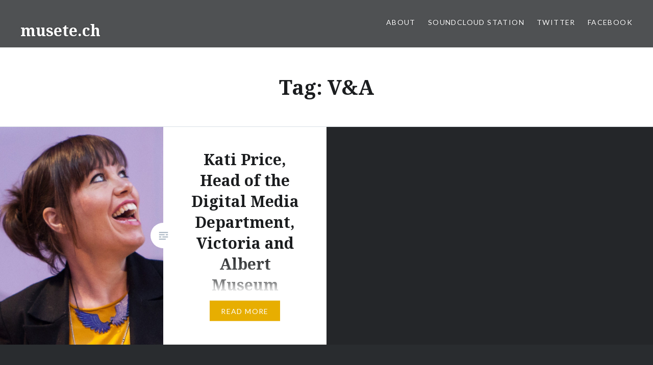

--- FILE ---
content_type: text/html; charset=UTF-8
request_url: https://musete.ch/tag/va/
body_size: 9292
content:
<!DOCTYPE html>
<html lang="en-US">
<head>
<meta charset="UTF-8">
<meta name="viewport" content="width=device-width, initial-scale=1">
<link rel="profile" href="http://gmpg.org/xfn/11">
<link rel="pingback" href="https://musete.ch/xmlrpc.php">

<meta name='robots' content='index, follow, max-image-preview:large, max-snippet:-1, max-video-preview:-1' />
	<style>img:is([sizes="auto" i], [sizes^="auto," i]) { contain-intrinsic-size: 3000px 1500px }</style>
	
	<!-- This site is optimized with the Yoast SEO plugin v24.9 - https://yoast.com/wordpress/plugins/seo/ -->
	<title>V&amp;A Archives - musete.ch</title>
	<link rel="canonical" href="https://musete.ch/tag/va/" />
	<meta property="og:locale" content="en_US" />
	<meta property="og:type" content="article" />
	<meta property="og:title" content="V&amp;A Archives - musete.ch" />
	<meta property="og:url" content="https://musete.ch/tag/va/" />
	<meta property="og:site_name" content="musete.ch" />
	<meta name="twitter:card" content="summary_large_image" />
	<meta name="twitter:site" content="@musetech" />
	<script type="application/ld+json" class="yoast-schema-graph">{"@context":"https://schema.org","@graph":[{"@type":"CollectionPage","@id":"https://musete.ch/tag/va/","url":"https://musete.ch/tag/va/","name":"V&amp;A Archives - musete.ch","isPartOf":{"@id":"https://musete.ch/#website"},"primaryImageOfPage":{"@id":"https://musete.ch/tag/va/#primaryimage"},"image":{"@id":"https://musete.ch/tag/va/#primaryimage"},"thumbnailUrl":"https://musete.ch/wp-content/uploads/2017/11/Kati-Price-profile-pic-cropped.jpg","breadcrumb":{"@id":"https://musete.ch/tag/va/#breadcrumb"},"inLanguage":"en-US"},{"@type":"ImageObject","inLanguage":"en-US","@id":"https://musete.ch/tag/va/#primaryimage","url":"https://musete.ch/wp-content/uploads/2017/11/Kati-Price-profile-pic-cropped.jpg","contentUrl":"https://musete.ch/wp-content/uploads/2017/11/Kati-Price-profile-pic-cropped.jpg","width":1281,"height":1281},{"@type":"BreadcrumbList","@id":"https://musete.ch/tag/va/#breadcrumb","itemListElement":[{"@type":"ListItem","position":1,"name":"Home","item":"https://musete.ch/"},{"@type":"ListItem","position":2,"name":"V&amp;A"}]},{"@type":"WebSite","@id":"https://musete.ch/#website","url":"https://musete.ch/","name":"musete.ch","description":"Interviews with experts in museums and new media","potentialAction":[{"@type":"SearchAction","target":{"@type":"EntryPoint","urlTemplate":"https://musete.ch/?s={search_term_string}"},"query-input":{"@type":"PropertyValueSpecification","valueRequired":true,"valueName":"search_term_string"}}],"inLanguage":"en-US"}]}</script>
	<!-- / Yoast SEO plugin. -->


<link rel='dns-prefetch' href='//secure.gravatar.com' />
<link rel='dns-prefetch' href='//stats.wp.com' />
<link rel='dns-prefetch' href='//fonts.googleapis.com' />
<link rel='dns-prefetch' href='//v0.wordpress.com' />
<link rel='dns-prefetch' href='//jetpack.wordpress.com' />
<link rel='dns-prefetch' href='//s0.wp.com' />
<link rel='dns-prefetch' href='//public-api.wordpress.com' />
<link rel='dns-prefetch' href='//0.gravatar.com' />
<link rel='dns-prefetch' href='//1.gravatar.com' />
<link rel='dns-prefetch' href='//2.gravatar.com' />
<link rel="alternate" type="application/rss+xml" title="musete.ch &raquo; Feed" href="https://musete.ch/feed/" />
<link rel="alternate" type="application/rss+xml" title="musete.ch &raquo; Comments Feed" href="https://musete.ch/comments/feed/" />
<link rel="alternate" type="application/rss+xml" title="musete.ch &raquo; V&amp;A Tag Feed" href="https://musete.ch/tag/va/feed/" />
		<!-- This site uses the Google Analytics by MonsterInsights plugin v9.4.1 - Using Analytics tracking - https://www.monsterinsights.com/ -->
		<!-- Note: MonsterInsights is not currently configured on this site. The site owner needs to authenticate with Google Analytics in the MonsterInsights settings panel. -->
					<!-- No tracking code set -->
				<!-- / Google Analytics by MonsterInsights -->
		<script type="text/javascript">
/* <![CDATA[ */
window._wpemojiSettings = {"baseUrl":"https:\/\/s.w.org\/images\/core\/emoji\/16.0.1\/72x72\/","ext":".png","svgUrl":"https:\/\/s.w.org\/images\/core\/emoji\/16.0.1\/svg\/","svgExt":".svg","source":{"concatemoji":"https:\/\/musete.ch\/wp-includes\/js\/wp-emoji-release.min.js?ver=6.8.3"}};
/*! This file is auto-generated */
!function(s,n){var o,i,e;function c(e){try{var t={supportTests:e,timestamp:(new Date).valueOf()};sessionStorage.setItem(o,JSON.stringify(t))}catch(e){}}function p(e,t,n){e.clearRect(0,0,e.canvas.width,e.canvas.height),e.fillText(t,0,0);var t=new Uint32Array(e.getImageData(0,0,e.canvas.width,e.canvas.height).data),a=(e.clearRect(0,0,e.canvas.width,e.canvas.height),e.fillText(n,0,0),new Uint32Array(e.getImageData(0,0,e.canvas.width,e.canvas.height).data));return t.every(function(e,t){return e===a[t]})}function u(e,t){e.clearRect(0,0,e.canvas.width,e.canvas.height),e.fillText(t,0,0);for(var n=e.getImageData(16,16,1,1),a=0;a<n.data.length;a++)if(0!==n.data[a])return!1;return!0}function f(e,t,n,a){switch(t){case"flag":return n(e,"\ud83c\udff3\ufe0f\u200d\u26a7\ufe0f","\ud83c\udff3\ufe0f\u200b\u26a7\ufe0f")?!1:!n(e,"\ud83c\udde8\ud83c\uddf6","\ud83c\udde8\u200b\ud83c\uddf6")&&!n(e,"\ud83c\udff4\udb40\udc67\udb40\udc62\udb40\udc65\udb40\udc6e\udb40\udc67\udb40\udc7f","\ud83c\udff4\u200b\udb40\udc67\u200b\udb40\udc62\u200b\udb40\udc65\u200b\udb40\udc6e\u200b\udb40\udc67\u200b\udb40\udc7f");case"emoji":return!a(e,"\ud83e\udedf")}return!1}function g(e,t,n,a){var r="undefined"!=typeof WorkerGlobalScope&&self instanceof WorkerGlobalScope?new OffscreenCanvas(300,150):s.createElement("canvas"),o=r.getContext("2d",{willReadFrequently:!0}),i=(o.textBaseline="top",o.font="600 32px Arial",{});return e.forEach(function(e){i[e]=t(o,e,n,a)}),i}function t(e){var t=s.createElement("script");t.src=e,t.defer=!0,s.head.appendChild(t)}"undefined"!=typeof Promise&&(o="wpEmojiSettingsSupports",i=["flag","emoji"],n.supports={everything:!0,everythingExceptFlag:!0},e=new Promise(function(e){s.addEventListener("DOMContentLoaded",e,{once:!0})}),new Promise(function(t){var n=function(){try{var e=JSON.parse(sessionStorage.getItem(o));if("object"==typeof e&&"number"==typeof e.timestamp&&(new Date).valueOf()<e.timestamp+604800&&"object"==typeof e.supportTests)return e.supportTests}catch(e){}return null}();if(!n){if("undefined"!=typeof Worker&&"undefined"!=typeof OffscreenCanvas&&"undefined"!=typeof URL&&URL.createObjectURL&&"undefined"!=typeof Blob)try{var e="postMessage("+g.toString()+"("+[JSON.stringify(i),f.toString(),p.toString(),u.toString()].join(",")+"));",a=new Blob([e],{type:"text/javascript"}),r=new Worker(URL.createObjectURL(a),{name:"wpTestEmojiSupports"});return void(r.onmessage=function(e){c(n=e.data),r.terminate(),t(n)})}catch(e){}c(n=g(i,f,p,u))}t(n)}).then(function(e){for(var t in e)n.supports[t]=e[t],n.supports.everything=n.supports.everything&&n.supports[t],"flag"!==t&&(n.supports.everythingExceptFlag=n.supports.everythingExceptFlag&&n.supports[t]);n.supports.everythingExceptFlag=n.supports.everythingExceptFlag&&!n.supports.flag,n.DOMReady=!1,n.readyCallback=function(){n.DOMReady=!0}}).then(function(){return e}).then(function(){var e;n.supports.everything||(n.readyCallback(),(e=n.source||{}).concatemoji?t(e.concatemoji):e.wpemoji&&e.twemoji&&(t(e.twemoji),t(e.wpemoji)))}))}((window,document),window._wpemojiSettings);
/* ]]> */
</script>
<style id='wp-emoji-styles-inline-css' type='text/css'>

	img.wp-smiley, img.emoji {
		display: inline !important;
		border: none !important;
		box-shadow: none !important;
		height: 1em !important;
		width: 1em !important;
		margin: 0 0.07em !important;
		vertical-align: -0.1em !important;
		background: none !important;
		padding: 0 !important;
	}
</style>
<link rel='stylesheet' id='wp-block-library-css' href='https://musete.ch/wp-includes/css/dist/block-library/style.min.css?ver=6.8.3' type='text/css' media='all' />
<style id='classic-theme-styles-inline-css' type='text/css'>
/*! This file is auto-generated */
.wp-block-button__link{color:#fff;background-color:#32373c;border-radius:9999px;box-shadow:none;text-decoration:none;padding:calc(.667em + 2px) calc(1.333em + 2px);font-size:1.125em}.wp-block-file__button{background:#32373c;color:#fff;text-decoration:none}
</style>
<link rel='stylesheet' id='mediaelement-css' href='https://musete.ch/wp-includes/js/mediaelement/mediaelementplayer-legacy.min.css?ver=4.2.17' type='text/css' media='all' />
<link rel='stylesheet' id='wp-mediaelement-css' href='https://musete.ch/wp-includes/js/mediaelement/wp-mediaelement.min.css?ver=6.8.3' type='text/css' media='all' />
<style id='jetpack-sharing-buttons-style-inline-css' type='text/css'>
.jetpack-sharing-buttons__services-list{display:flex;flex-direction:row;flex-wrap:wrap;gap:0;list-style-type:none;margin:5px;padding:0}.jetpack-sharing-buttons__services-list.has-small-icon-size{font-size:12px}.jetpack-sharing-buttons__services-list.has-normal-icon-size{font-size:16px}.jetpack-sharing-buttons__services-list.has-large-icon-size{font-size:24px}.jetpack-sharing-buttons__services-list.has-huge-icon-size{font-size:36px}@media print{.jetpack-sharing-buttons__services-list{display:none!important}}.editor-styles-wrapper .wp-block-jetpack-sharing-buttons{gap:0;padding-inline-start:0}ul.jetpack-sharing-buttons__services-list.has-background{padding:1.25em 2.375em}
</style>
<style id='global-styles-inline-css' type='text/css'>
:root{--wp--preset--aspect-ratio--square: 1;--wp--preset--aspect-ratio--4-3: 4/3;--wp--preset--aspect-ratio--3-4: 3/4;--wp--preset--aspect-ratio--3-2: 3/2;--wp--preset--aspect-ratio--2-3: 2/3;--wp--preset--aspect-ratio--16-9: 16/9;--wp--preset--aspect-ratio--9-16: 9/16;--wp--preset--color--black: #000000;--wp--preset--color--cyan-bluish-gray: #abb8c3;--wp--preset--color--white: #ffffff;--wp--preset--color--pale-pink: #f78da7;--wp--preset--color--vivid-red: #cf2e2e;--wp--preset--color--luminous-vivid-orange: #ff6900;--wp--preset--color--luminous-vivid-amber: #fcb900;--wp--preset--color--light-green-cyan: #7bdcb5;--wp--preset--color--vivid-green-cyan: #00d084;--wp--preset--color--pale-cyan-blue: #8ed1fc;--wp--preset--color--vivid-cyan-blue: #0693e3;--wp--preset--color--vivid-purple: #9b51e0;--wp--preset--gradient--vivid-cyan-blue-to-vivid-purple: linear-gradient(135deg,rgba(6,147,227,1) 0%,rgb(155,81,224) 100%);--wp--preset--gradient--light-green-cyan-to-vivid-green-cyan: linear-gradient(135deg,rgb(122,220,180) 0%,rgb(0,208,130) 100%);--wp--preset--gradient--luminous-vivid-amber-to-luminous-vivid-orange: linear-gradient(135deg,rgba(252,185,0,1) 0%,rgba(255,105,0,1) 100%);--wp--preset--gradient--luminous-vivid-orange-to-vivid-red: linear-gradient(135deg,rgba(255,105,0,1) 0%,rgb(207,46,46) 100%);--wp--preset--gradient--very-light-gray-to-cyan-bluish-gray: linear-gradient(135deg,rgb(238,238,238) 0%,rgb(169,184,195) 100%);--wp--preset--gradient--cool-to-warm-spectrum: linear-gradient(135deg,rgb(74,234,220) 0%,rgb(151,120,209) 20%,rgb(207,42,186) 40%,rgb(238,44,130) 60%,rgb(251,105,98) 80%,rgb(254,248,76) 100%);--wp--preset--gradient--blush-light-purple: linear-gradient(135deg,rgb(255,206,236) 0%,rgb(152,150,240) 100%);--wp--preset--gradient--blush-bordeaux: linear-gradient(135deg,rgb(254,205,165) 0%,rgb(254,45,45) 50%,rgb(107,0,62) 100%);--wp--preset--gradient--luminous-dusk: linear-gradient(135deg,rgb(255,203,112) 0%,rgb(199,81,192) 50%,rgb(65,88,208) 100%);--wp--preset--gradient--pale-ocean: linear-gradient(135deg,rgb(255,245,203) 0%,rgb(182,227,212) 50%,rgb(51,167,181) 100%);--wp--preset--gradient--electric-grass: linear-gradient(135deg,rgb(202,248,128) 0%,rgb(113,206,126) 100%);--wp--preset--gradient--midnight: linear-gradient(135deg,rgb(2,3,129) 0%,rgb(40,116,252) 100%);--wp--preset--font-size--small: 13px;--wp--preset--font-size--medium: 20px;--wp--preset--font-size--large: 36px;--wp--preset--font-size--x-large: 42px;--wp--preset--spacing--20: 0.44rem;--wp--preset--spacing--30: 0.67rem;--wp--preset--spacing--40: 1rem;--wp--preset--spacing--50: 1.5rem;--wp--preset--spacing--60: 2.25rem;--wp--preset--spacing--70: 3.38rem;--wp--preset--spacing--80: 5.06rem;--wp--preset--shadow--natural: 6px 6px 9px rgba(0, 0, 0, 0.2);--wp--preset--shadow--deep: 12px 12px 50px rgba(0, 0, 0, 0.4);--wp--preset--shadow--sharp: 6px 6px 0px rgba(0, 0, 0, 0.2);--wp--preset--shadow--outlined: 6px 6px 0px -3px rgba(255, 255, 255, 1), 6px 6px rgba(0, 0, 0, 1);--wp--preset--shadow--crisp: 6px 6px 0px rgba(0, 0, 0, 1);}:where(.is-layout-flex){gap: 0.5em;}:where(.is-layout-grid){gap: 0.5em;}body .is-layout-flex{display: flex;}.is-layout-flex{flex-wrap: wrap;align-items: center;}.is-layout-flex > :is(*, div){margin: 0;}body .is-layout-grid{display: grid;}.is-layout-grid > :is(*, div){margin: 0;}:where(.wp-block-columns.is-layout-flex){gap: 2em;}:where(.wp-block-columns.is-layout-grid){gap: 2em;}:where(.wp-block-post-template.is-layout-flex){gap: 1.25em;}:where(.wp-block-post-template.is-layout-grid){gap: 1.25em;}.has-black-color{color: var(--wp--preset--color--black) !important;}.has-cyan-bluish-gray-color{color: var(--wp--preset--color--cyan-bluish-gray) !important;}.has-white-color{color: var(--wp--preset--color--white) !important;}.has-pale-pink-color{color: var(--wp--preset--color--pale-pink) !important;}.has-vivid-red-color{color: var(--wp--preset--color--vivid-red) !important;}.has-luminous-vivid-orange-color{color: var(--wp--preset--color--luminous-vivid-orange) !important;}.has-luminous-vivid-amber-color{color: var(--wp--preset--color--luminous-vivid-amber) !important;}.has-light-green-cyan-color{color: var(--wp--preset--color--light-green-cyan) !important;}.has-vivid-green-cyan-color{color: var(--wp--preset--color--vivid-green-cyan) !important;}.has-pale-cyan-blue-color{color: var(--wp--preset--color--pale-cyan-blue) !important;}.has-vivid-cyan-blue-color{color: var(--wp--preset--color--vivid-cyan-blue) !important;}.has-vivid-purple-color{color: var(--wp--preset--color--vivid-purple) !important;}.has-black-background-color{background-color: var(--wp--preset--color--black) !important;}.has-cyan-bluish-gray-background-color{background-color: var(--wp--preset--color--cyan-bluish-gray) !important;}.has-white-background-color{background-color: var(--wp--preset--color--white) !important;}.has-pale-pink-background-color{background-color: var(--wp--preset--color--pale-pink) !important;}.has-vivid-red-background-color{background-color: var(--wp--preset--color--vivid-red) !important;}.has-luminous-vivid-orange-background-color{background-color: var(--wp--preset--color--luminous-vivid-orange) !important;}.has-luminous-vivid-amber-background-color{background-color: var(--wp--preset--color--luminous-vivid-amber) !important;}.has-light-green-cyan-background-color{background-color: var(--wp--preset--color--light-green-cyan) !important;}.has-vivid-green-cyan-background-color{background-color: var(--wp--preset--color--vivid-green-cyan) !important;}.has-pale-cyan-blue-background-color{background-color: var(--wp--preset--color--pale-cyan-blue) !important;}.has-vivid-cyan-blue-background-color{background-color: var(--wp--preset--color--vivid-cyan-blue) !important;}.has-vivid-purple-background-color{background-color: var(--wp--preset--color--vivid-purple) !important;}.has-black-border-color{border-color: var(--wp--preset--color--black) !important;}.has-cyan-bluish-gray-border-color{border-color: var(--wp--preset--color--cyan-bluish-gray) !important;}.has-white-border-color{border-color: var(--wp--preset--color--white) !important;}.has-pale-pink-border-color{border-color: var(--wp--preset--color--pale-pink) !important;}.has-vivid-red-border-color{border-color: var(--wp--preset--color--vivid-red) !important;}.has-luminous-vivid-orange-border-color{border-color: var(--wp--preset--color--luminous-vivid-orange) !important;}.has-luminous-vivid-amber-border-color{border-color: var(--wp--preset--color--luminous-vivid-amber) !important;}.has-light-green-cyan-border-color{border-color: var(--wp--preset--color--light-green-cyan) !important;}.has-vivid-green-cyan-border-color{border-color: var(--wp--preset--color--vivid-green-cyan) !important;}.has-pale-cyan-blue-border-color{border-color: var(--wp--preset--color--pale-cyan-blue) !important;}.has-vivid-cyan-blue-border-color{border-color: var(--wp--preset--color--vivid-cyan-blue) !important;}.has-vivid-purple-border-color{border-color: var(--wp--preset--color--vivid-purple) !important;}.has-vivid-cyan-blue-to-vivid-purple-gradient-background{background: var(--wp--preset--gradient--vivid-cyan-blue-to-vivid-purple) !important;}.has-light-green-cyan-to-vivid-green-cyan-gradient-background{background: var(--wp--preset--gradient--light-green-cyan-to-vivid-green-cyan) !important;}.has-luminous-vivid-amber-to-luminous-vivid-orange-gradient-background{background: var(--wp--preset--gradient--luminous-vivid-amber-to-luminous-vivid-orange) !important;}.has-luminous-vivid-orange-to-vivid-red-gradient-background{background: var(--wp--preset--gradient--luminous-vivid-orange-to-vivid-red) !important;}.has-very-light-gray-to-cyan-bluish-gray-gradient-background{background: var(--wp--preset--gradient--very-light-gray-to-cyan-bluish-gray) !important;}.has-cool-to-warm-spectrum-gradient-background{background: var(--wp--preset--gradient--cool-to-warm-spectrum) !important;}.has-blush-light-purple-gradient-background{background: var(--wp--preset--gradient--blush-light-purple) !important;}.has-blush-bordeaux-gradient-background{background: var(--wp--preset--gradient--blush-bordeaux) !important;}.has-luminous-dusk-gradient-background{background: var(--wp--preset--gradient--luminous-dusk) !important;}.has-pale-ocean-gradient-background{background: var(--wp--preset--gradient--pale-ocean) !important;}.has-electric-grass-gradient-background{background: var(--wp--preset--gradient--electric-grass) !important;}.has-midnight-gradient-background{background: var(--wp--preset--gradient--midnight) !important;}.has-small-font-size{font-size: var(--wp--preset--font-size--small) !important;}.has-medium-font-size{font-size: var(--wp--preset--font-size--medium) !important;}.has-large-font-size{font-size: var(--wp--preset--font-size--large) !important;}.has-x-large-font-size{font-size: var(--wp--preset--font-size--x-large) !important;}
:where(.wp-block-post-template.is-layout-flex){gap: 1.25em;}:where(.wp-block-post-template.is-layout-grid){gap: 1.25em;}
:where(.wp-block-columns.is-layout-flex){gap: 2em;}:where(.wp-block-columns.is-layout-grid){gap: 2em;}
:root :where(.wp-block-pullquote){font-size: 1.5em;line-height: 1.6;}
</style>
<link rel='stylesheet' id='genericons-css' href='https://musete.ch/wp-content/plugins/jetpack/_inc/genericons/genericons/genericons.css?ver=3.1' type='text/css' media='all' />
<link crossorigin="anonymous" rel='stylesheet' id='dyad-fonts-css' href='https://fonts.googleapis.com/css?family=Lato%3A400%2C400italic%2C700%2C700italic%7CNoto+Serif%3A400%2C400italic%2C700%2C700italic&#038;subset=latin%2Clatin-ext' type='text/css' media='all' />
<link rel='stylesheet' id='dyad-style-css' href='https://musete.ch/wp-content/themes/dyad/style.css?ver=6.8.3' type='text/css' media='all' />
<link rel='stylesheet' id='tiled-gallery-css' href='https://musete.ch/wp-content/plugins/jetpack/modules/tiled-gallery/tiled-gallery/tiled-gallery.css?ver=2023-08-21' type='text/css' media='all' />
<style id='akismet-widget-style-inline-css' type='text/css'>

			.a-stats {
				--akismet-color-mid-green: #357b49;
				--akismet-color-white: #fff;
				--akismet-color-light-grey: #f6f7f7;

				max-width: 350px;
				width: auto;
			}

			.a-stats * {
				all: unset;
				box-sizing: border-box;
			}

			.a-stats strong {
				font-weight: 600;
			}

			.a-stats a.a-stats__link,
			.a-stats a.a-stats__link:visited,
			.a-stats a.a-stats__link:active {
				background: var(--akismet-color-mid-green);
				border: none;
				box-shadow: none;
				border-radius: 8px;
				color: var(--akismet-color-white);
				cursor: pointer;
				display: block;
				font-family: -apple-system, BlinkMacSystemFont, 'Segoe UI', 'Roboto', 'Oxygen-Sans', 'Ubuntu', 'Cantarell', 'Helvetica Neue', sans-serif;
				font-weight: 500;
				padding: 12px;
				text-align: center;
				text-decoration: none;
				transition: all 0.2s ease;
			}

			/* Extra specificity to deal with TwentyTwentyOne focus style */
			.widget .a-stats a.a-stats__link:focus {
				background: var(--akismet-color-mid-green);
				color: var(--akismet-color-white);
				text-decoration: none;
			}

			.a-stats a.a-stats__link:hover {
				filter: brightness(110%);
				box-shadow: 0 4px 12px rgba(0, 0, 0, 0.06), 0 0 2px rgba(0, 0, 0, 0.16);
			}

			.a-stats .count {
				color: var(--akismet-color-white);
				display: block;
				font-size: 1.5em;
				line-height: 1.4;
				padding: 0 13px;
				white-space: nowrap;
			}
		
</style>
<script type="text/javascript" src="https://musete.ch/wp-includes/js/jquery/jquery.min.js?ver=3.7.1" id="jquery-core-js"></script>
<script type="text/javascript" src="https://musete.ch/wp-includes/js/jquery/jquery-migrate.min.js?ver=3.4.1" id="jquery-migrate-js"></script>
<link rel="https://api.w.org/" href="https://musete.ch/wp-json/" /><link rel="alternate" title="JSON" type="application/json" href="https://musete.ch/wp-json/wp/v2/tags/175" /><link rel="EditURI" type="application/rsd+xml" title="RSD" href="https://musete.ch/xmlrpc.php?rsd" />
<meta name="generator" content="WordPress 6.8.3" />
	<style>img#wpstats{display:none}</style>
		<!-- There is no amphtml version available for this URL. --></head>

<body class="archive tag tag-va tag-175 wp-theme-dyad group-blog has-post-thumbnail no-featured-posts no-js">
<div id="page" class="hfeed site">
	<a class="skip-link screen-reader-text" href="#content">Skip to content</a>

	<header id="masthead" class="site-header" role="banner">
		<div class="site-branding">
			<a href="https://musete.ch/" class="site-logo-link" rel="home" itemprop="url"></a>			<h1 class="site-title">
				<a href="https://musete.ch/" rel="home">
					musete.ch				</a>
			</h1>
			<p class="site-description">Interviews with experts in museums and new media</p>
		</div><!-- .site-branding -->

		<nav id="site-navigation" class="main-navigation" role="navigation">
			<button class="menu-toggle" aria-controls="primary-menu" aria-expanded="false">Menu</button>
			<div class="primary-menu"><ul id="primary-menu" class="menu"><li id="menu-item-1322" class="menu-item menu-item-type-post_type menu-item-object-page menu-item-1322"><a href="https://musete.ch/about/">About</a></li>
<li id="menu-item-1323" class="menu-item menu-item-type-custom menu-item-object-custom menu-item-1323"><a href="https://soundcloud.com/musetech">SoundCloud Station</a></li>
<li id="menu-item-1324" class="menu-item menu-item-type-custom menu-item-object-custom menu-item-1324"><a href="http://twitter.com/musetech">Twitter</a></li>
<li id="menu-item-1325" class="menu-item menu-item-type-custom menu-item-object-custom menu-item-1325"><a href="https://www.facebook.com/musetech">Facebook</a></li>
</ul></div>		</nav>

	</header><!-- #masthead -->

	<div class="site-inner">

		
		<div id="content" class="site-content">

	<main id="primary" class="content-area" role="main">

		<div id="posts" class="posts">

			
				<header class="page-header">
					<h1 class="page-title">Tag: <span>V&amp;A</span></h1>				</header><!-- .page-header -->


								
					

<article id="post-1407" class="post-1407 post type-post status-publish format-standard has-post-thumbnail hentry category-uncategorized tag-kati-price tag-made-by-many tag-va tag-va-brand tag-victoria-and-albert-museum tag-website-redesign">

		<div class="entry-media" style="background-image: url(https://musete.ch/wp-content/uploads/2017/11/Kati-Price-profile-pic-cropped-630x840.jpg)">
	</div>

	<div class="entry-inner">
		<div class="entry-inner-content">
			<header class="entry-header">
				<h2 class="entry-title"><a href="https://musete.ch/2017/11/06/kati-price-head-of-the-digital-media-department-victoria-and-albert-museum/" rel="bookmark">Kati Price, Head of the Digital Media Department, Victoria and Albert Museum</a></h2>			</header><!-- .entry-header -->

			<div class="entry-content">
				<p>I had the pleasure of interviewing Kati Price, the Head of Digital Media at Victoria and Albert Museum in London. Kati oversees all digital activity, from the museum’s websites, apps and social media to developing new digital products, services and experiences. Kati’s 18 years’ experience in the design industry spans both the commercial and the&#8230; </p>
<div class="link-more"><a href="https://musete.ch/2017/11/06/kati-price-head-of-the-digital-media-department-victoria-and-albert-museum/">Read More</a></div>
			</div><!-- .entry-content -->
		</div><!-- .entry-inner-content -->
	</div><!-- .entry-inner -->

	<a class="cover-link" href="https://musete.ch/2017/11/06/kati-price-head-of-the-digital-media-department-victoria-and-albert-museum/"></a>

</article><!-- #post-## -->

				
				
			
		</div><!-- .posts -->

	</main><!-- #main -->



		</div><!-- #content -->

		<footer id="colophon" class="site-footer" role="contentinfo">
			
				<div class="widget-area widgets-three" role="complementary">
					<div class="grid-container">
						<aside id="tag_cloud-3" class="widget widget_tag_cloud"><h3 class="widget-title">Browse Interviews About:</h3><div class="tagcloud"><a href="https://musete.ch/tag/accessibility/" class="tag-cloud-link tag-link-2 tag-link-position-1" style="font-size: 9.5412844036697pt;" aria-label="accessibility (3 items)">accessibility</a>
<a href="https://musete.ch/tag/army-museums/" class="tag-cloud-link tag-link-6 tag-link-position-2" style="font-size: 8pt;" aria-label="Army Museums (2 items)">Army Museums</a>
<a href="https://musete.ch/tag/art/" class="tag-cloud-link tag-link-7 tag-link-position-3" style="font-size: 9.5412844036697pt;" aria-label="art (3 items)">art</a>
<a href="https://musete.ch/tag/artbabble/" class="tag-cloud-link tag-link-8 tag-link-position-4" style="font-size: 8pt;" aria-label="ArtBabble (2 items)">ArtBabble</a>
<a href="https://musete.ch/tag/australia/" class="tag-cloud-link tag-link-9 tag-link-position-5" style="font-size: 8pt;" aria-label="Australia (2 items)">Australia</a>
<a href="https://musete.ch/tag/chm/" class="tag-cloud-link tag-link-11 tag-link-position-6" style="font-size: 8pt;" aria-label="CHM (2 items)">CHM</a>
<a href="https://musete.ch/tag/collaboration-2/" class="tag-cloud-link tag-link-12 tag-link-position-7" style="font-size: 17.633027522936pt;" aria-label="collaboration (16 items)">collaboration</a>
<a href="https://musete.ch/tag/collections-2/" class="tag-cloud-link tag-link-13 tag-link-position-8" style="font-size: 13.394495412844pt;" aria-label="collections (7 items)">collections</a>
<a href="https://musete.ch/tag/crowdsourcing/" class="tag-cloud-link tag-link-16 tag-link-position-9" style="font-size: 8pt;" aria-label="crowdsourcing (2 items)">crowdsourcing</a>
<a href="https://musete.ch/tag/design-thinking/" class="tag-cloud-link tag-link-20 tag-link-position-10" style="font-size: 9.5412844036697pt;" aria-label="design thinking (3 items)">design thinking</a>
<a href="https://musete.ch/tag/digital-curator/" class="tag-cloud-link tag-link-23 tag-link-position-11" style="font-size: 8pt;" aria-label="digital curator (2 items)">digital curator</a>
<a href="https://musete.ch/tag/digital-media/" class="tag-cloud-link tag-link-24 tag-link-position-12" style="font-size: 16.990825688073pt;" aria-label="digital media (14 items)">digital media</a>
<a href="https://musete.ch/tag/digital-strategy/" class="tag-cloud-link tag-link-26 tag-link-position-13" style="font-size: 15.192660550459pt;" aria-label="digital strategy (10 items)">digital strategy</a>
<a href="https://musete.ch/tag/drupal/" class="tag-cloud-link tag-link-28 tag-link-position-14" style="font-size: 8pt;" aria-label="Drupal (2 items)">Drupal</a>
<a href="https://musete.ch/tag/education-2/" class="tag-cloud-link tag-link-29 tag-link-position-15" style="font-size: 11.853211009174pt;" aria-label="education (5 items)">education</a>
<a href="https://musete.ch/tag/engagement/" class="tag-cloud-link tag-link-32 tag-link-position-16" style="font-size: 16.091743119266pt;" aria-label="engagement (12 items)">engagement</a>
<a href="https://musete.ch/tag/exhibitions-2/" class="tag-cloud-link tag-link-33 tag-link-position-17" style="font-size: 13.394495412844pt;" aria-label="exhibitions (7 items)">exhibitions</a>
<a href="https://musete.ch/tag/featured/" class="tag-cloud-link tag-link-34 tag-link-position-18" style="font-size: 19.816513761468pt;" aria-label="featured (24 items)">featured</a>
<a href="https://musete.ch/tag/google-analytics/" class="tag-cloud-link tag-link-38 tag-link-position-19" style="font-size: 8pt;" aria-label="Google Analytics (2 items)">Google Analytics</a>
<a href="https://musete.ch/tag/history/" class="tag-cloud-link tag-link-40 tag-link-position-20" style="font-size: 13.394495412844pt;" aria-label="history (7 items)">history</a>
<a href="https://musete.ch/tag/information-architecture/" class="tag-cloud-link tag-link-45 tag-link-position-21" style="font-size: 9.5412844036697pt;" aria-label="information architecture (3 items)">information architecture</a>
<a href="https://musete.ch/tag/interactive-design/" class="tag-cloud-link tag-link-47 tag-link-position-22" style="font-size: 9.5412844036697pt;" aria-label="interactive design (3 items)">interactive design</a>
<a href="https://musete.ch/tag/interview/" class="tag-cloud-link tag-link-137 tag-link-position-23" style="font-size: 9.5412844036697pt;" aria-label="interview (3 items)">interview</a>
<a href="https://musete.ch/tag/learning-styles/" class="tag-cloud-link tag-link-51 tag-link-position-24" style="font-size: 8pt;" aria-label="learning styles (2 items)">learning styles</a>
<a href="https://musete.ch/tag/maps/" class="tag-cloud-link tag-link-53 tag-link-position-25" style="font-size: 8pt;" aria-label="maps (2 items)">maps</a>
<a href="https://musete.ch/tag/marketing/" class="tag-cloud-link tag-link-151 tag-link-position-26" style="font-size: 9.5412844036697pt;" aria-label="marketing (3 items)">marketing</a>
<a href="https://musete.ch/tag/military/" class="tag-cloud-link tag-link-54 tag-link-position-27" style="font-size: 8pt;" aria-label="Military (2 items)">Military</a>
<a href="https://musete.ch/tag/mission/" class="tag-cloud-link tag-link-55 tag-link-position-28" style="font-size: 10.825688073394pt;" aria-label="mission (4 items)">mission</a>
<a href="https://musete.ch/tag/mobile/" class="tag-cloud-link tag-link-56 tag-link-position-29" style="font-size: 17.247706422018pt;" aria-label="mobile (15 items)">mobile</a>
<a href="https://musete.ch/tag/mobile-web/" class="tag-cloud-link tag-link-59 tag-link-position-30" style="font-size: 9.5412844036697pt;" aria-label="mobile web (3 items)">mobile web</a>
<a href="https://musete.ch/tag/musesocial/" class="tag-cloud-link tag-link-143 tag-link-position-31" style="font-size: 9.5412844036697pt;" aria-label="musesocial (3 items)">musesocial</a>
<a href="https://musete.ch/tag/museums/" class="tag-cloud-link tag-link-61 tag-link-position-32" style="font-size: 17.633027522936pt;" aria-label="museums (16 items)">museums</a>
<a href="https://musete.ch/tag/museumsocialmedia/" class="tag-cloud-link tag-link-128 tag-link-position-33" style="font-size: 14.036697247706pt;" aria-label="museumsocialmedia (8 items)">museumsocialmedia</a>
<a href="https://musete.ch/tag/openness-2/" class="tag-cloud-link tag-link-73 tag-link-position-34" style="font-size: 15.192660550459pt;" aria-label="openness (10 items)">openness</a>
<a href="https://musete.ch/tag/open-source-software/" class="tag-cloud-link tag-link-72 tag-link-position-35" style="font-size: 10.825688073394pt;" aria-label="open source software (4 items)">open source software</a>
<a href="https://musete.ch/tag/outreach/" class="tag-cloud-link tag-link-74 tag-link-position-36" style="font-size: 9.5412844036697pt;" aria-label="outreach (3 items)">outreach</a>
<a href="https://musete.ch/tag/participation/" class="tag-cloud-link tag-link-75 tag-link-position-37" style="font-size: 12.752293577982pt;" aria-label="participation (6 items)">participation</a>
<a href="https://musete.ch/tag/process-2/" class="tag-cloud-link tag-link-78 tag-link-position-38" style="font-size: 11.853211009174pt;" aria-label="process (5 items)">process</a>
<a href="https://musete.ch/tag/prototyping/" class="tag-cloud-link tag-link-81 tag-link-position-39" style="font-size: 9.5412844036697pt;" aria-label="prototyping (3 items)">prototyping</a>
<a href="https://musete.ch/tag/social-media-2/" class="tag-cloud-link tag-link-98 tag-link-position-40" style="font-size: 22pt;" aria-label="social media (36 items)">social media</a>
<a href="https://musete.ch/tag/storytelling/" class="tag-cloud-link tag-link-103 tag-link-position-41" style="font-size: 12.752293577982pt;" aria-label="storytelling (6 items)">storytelling</a>
<a href="https://musete.ch/tag/sustainability-2/" class="tag-cloud-link tag-link-106 tag-link-position-42" style="font-size: 10.825688073394pt;" aria-label="sustainability (4 items)">sustainability</a>
<a href="https://musete.ch/tag/usability/" class="tag-cloud-link tag-link-113 tag-link-position-43" style="font-size: 9.5412844036697pt;" aria-label="usability (3 items)">usability</a>
<a href="https://musete.ch/tag/user-experience/" class="tag-cloud-link tag-link-115 tag-link-position-44" style="font-size: 15.192660550459pt;" aria-label="user experience (10 items)">user experience</a>
<a href="https://musete.ch/tag/ux/" class="tag-cloud-link tag-link-116 tag-link-position-45" style="font-size: 11.853211009174pt;" aria-label="UX (5 items)">UX</a></div>
</aside><aside id="search-4" class="widget widget_search"><h3 class="widget-title">Search interviews</h3><form role="search" method="get" class="search-form" action="https://musete.ch/">
				<label>
					<span class="screen-reader-text">Search for:</span>
					<input type="search" class="search-field" placeholder="Search &hellip;" value="" name="s" />
				</label>
				<input type="submit" class="search-submit" value="Search" />
			</form></aside><aside id="text-7" class="widget widget_text"><h3 class="widget-title">About</h3>			<div class="textwidget">The site is maintained as part of Johns Hopkins University Museum Studies graduate courses taught by <a href="https://danamus.es">Dana Allen-Greil</a>.<br><br> musete.ch is licensed under a Creative Commons Attribution-NonCommercial-ShareAlike 4.0 International License.</div>
		</aside>					</div><!-- .grid-container -->
				</div><!-- #secondary -->

			
			<div class="footer-bottom-info has-social-menu">
				<div class="social-links"><ul id="menu-connect" class="social-links-items"><li id="menu-item-1318" class="menu-item menu-item-type-custom menu-item-object-custom menu-item-1318"><a href="http://twitter.com/musetech"><span class="screen-reader-text">Twitter</span></a></li>
<li id="menu-item-1319" class="menu-item menu-item-type-custom menu-item-object-custom menu-item-1319"><a href="https://www.facebook.com/musetech"><span class="screen-reader-text">Facebook</span></a></li>
<li id="menu-item-1320" class="menu-item menu-item-type-custom menu-item-object-custom menu-item-1320"><a href="https://musete.ch/feed/rss/"><span class="screen-reader-text">RSS</span></a></li>
<li id="menu-item-1321" class="menu-item menu-item-type-custom menu-item-object-custom menu-item-1321"><a href="https://soundcloud.com/musetech"><span class="screen-reader-text">Soundcloud</span></a></li>
</ul></div>
				<div class="site-info">
					<a href="http://wordpress.org/">Proudly powered by WordPress</a>
					<span class="sep"> | </span>
					Theme: Dyad by <a href="http://wordpress.com/themes/dyad/" rel="designer">WordPress.com</a>.				</div><!-- .site-info -->
			</div><!-- .footer-bottom-info -->

		</footer><!-- #colophon -->

	</div><!-- .site-inner -->
</div><!-- #page -->

<script type="speculationrules">
{"prefetch":[{"source":"document","where":{"and":[{"href_matches":"\/*"},{"not":{"href_matches":["\/wp-*.php","\/wp-admin\/*","\/wp-content\/uploads\/*","\/wp-content\/*","\/wp-content\/plugins\/*","\/wp-content\/themes\/dyad\/*","\/*\\?(.+)"]}},{"not":{"selector_matches":"a[rel~=\"nofollow\"]"}},{"not":{"selector_matches":".no-prefetch, .no-prefetch a"}}]},"eagerness":"conservative"}]}
</script>
<script type="text/javascript" src="https://musete.ch/wp-includes/js/imagesloaded.min.js?ver=5.0.0" id="imagesloaded-js"></script>
<script type="text/javascript" src="https://musete.ch/wp-content/themes/dyad/js/navigation.js?ver=20120206" id="dyad-navigation-js"></script>
<script type="text/javascript" src="https://musete.ch/wp-content/themes/dyad/js/skip-link-focus-fix.js?ver=20130115" id="dyad-skip-link-focus-fix-js"></script>
<script type="text/javascript" src="https://musete.ch/wp-includes/js/masonry.min.js?ver=4.2.2" id="masonry-js"></script>
<script type="text/javascript" src="https://musete.ch/wp-content/themes/dyad/js/global.js?ver=20151204" id="dyad-global-js"></script>
<script type="text/javascript" src="https://musete.ch/wp-content/plugins/jetpack/_inc/build/tiled-gallery/tiled-gallery/tiled-gallery.min.js?ver=14.5" id="tiled-gallery-js" defer="defer" data-wp-strategy="defer"></script>
<script type="text/javascript" id="jetpack-stats-js-before">
/* <![CDATA[ */
_stq = window._stq || [];
_stq.push([ "view", JSON.parse("{\"v\":\"ext\",\"blog\":\"57881919\",\"post\":\"0\",\"tz\":\"0\",\"srv\":\"musete.ch\",\"j\":\"1:14.5\"}") ]);
_stq.push([ "clickTrackerInit", "57881919", "0" ]);
/* ]]> */
</script>
<script type="text/javascript" src="https://stats.wp.com/e-202548.js" id="jetpack-stats-js" defer="defer" data-wp-strategy="defer"></script>

</body>
</html>
